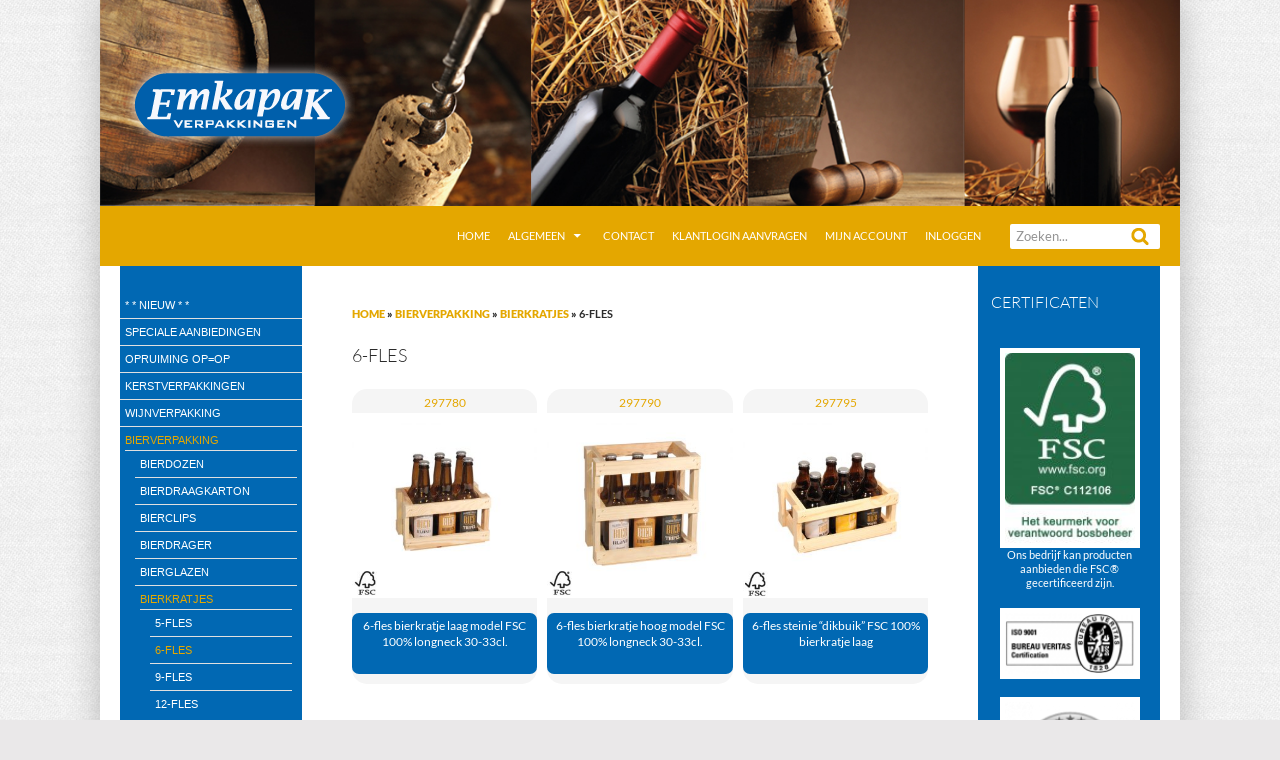

--- FILE ---
content_type: text/html; charset=UTF-8
request_url: https://www.emkapak.nl/bierverpakkingen/bierkratjes/6-fles-bierkratjes/
body_size: 65960
content:
<!DOCTYPE html>
<!--[if IE 7]>
<html class="ie ie7" lang="nl">
<![endif]-->
<!--[if IE 8]>
<html class="ie ie8" lang="nl">
<![endif]-->
<!--[if !(IE 7) | !(IE 8) ]><!-->
<html lang="nl" xmlns:og="http://ogp.me/ns#" xmlns:fb="http://www.facebook.com/2008/fbml">
<!--<![endif]-->
<head>
	<meta charset="UTF-8">
	<meta name="viewport" content="width=device-width">
	<title>6-fles bierkratjes | Emkapak Verpakkingen B.V.</title>
	<link rel="profile" href="http://gmpg.org/xfn/11">
	<link rel="pingback" href="">
	<link rel="icon" href="https://www.emkapak.nl/favicon.ico" type="image/x-icon" />
	<link rel="shortcut icon" href="https://www.emkapak.nl/favicon.ico" type="image/x-icon" />
	<meta name="google-site-verification" content="XQQR1SYQRwhKfqTD_S4AF-G8MKvz0Z4LTKtCmiU6QdE" />
	<meta property="og:street-address" content="Kerkstraat 44/1" />
	<meta property="og:locality" content="Nieuwkuijk" />
	<meta property="og:postal-code" content="5253 AP" />
	<meta property="og:country-name" content="Nederland" />
	<meta property="og:phone_number" content="+31-73-5482200" />
	<!--[if lt IE 9]>
	<script src="https://www.emkapak.nl/wp-content/themes/twentyfourteen/js/html5.js"></script>
	<![endif]-->
	<!-- Google Tag Manager -->
	<script>(function(w,d,s,l,i){w[l]=w[l]||[];w[l].push({'gtm.start':
	new Date().getTime(),event:'gtm.js'});var f=d.getElementsByTagName(s)[0],
	j=d.createElement(s),dl=l!='dataLayer'?'&l='+l:'';j.async=true;j.src=
	'https://www.googletagmanager.com/gtm.js?id='+i+dl;f.parentNode.insertBefore(j,f);
	})(window,document,'script','dataLayer','GTM-MDCT3FV');</script>
	<!-- End Google Tag Manager -->
	
<!-- This site is optimized with the Yoast SEO plugin v12.2 - https://yoast.com/wordpress/plugins/seo/ -->
<meta name="description" content="Van de 6-fles bierkratjes zijn ook 2 varianten. Zowel een lage als hoge versie. Waarbij de hoge versie ideaal is om te stapelen op pallets."/>
<meta name="robots" content="noindex,follow"/>
<meta property="og:locale" content="nl_NL" />
<meta property="og:type" content="article" />
<meta property="og:title" content="6-fles bierkratjes | Emkapak Verpakkingen B.V." />
<meta property="og:description" content="Van de 6-fles bierkratjes zijn ook 2 varianten. Zowel een lage als hoge versie. Waarbij de hoge versie ideaal is om te stapelen op pallets." />
<meta property="og:url" content="https://www.emkapak.nl/bierverpakkingen/bierkratjes/6-fles-bierkratjes/" />
<meta property="og:site_name" content="Emkapak Verpakkingen B.V." />
<script type='application/ld+json' class='yoast-schema-graph yoast-schema-graph--main'>{"@context":"https://schema.org","@graph":[{"@type":"Organization","@id":"https://www.emkapak.nl/#organization","name":"Emkapak Verpakkingen B.V.","url":"https://www.emkapak.nl/","sameAs":[],"logo":{"@type":"ImageObject","@id":"https://www.emkapak.nl/#logo","url":"https://www.emkapak.nl/wp-content/uploads/2016/03/logo-emkapak.png","width":230,"height":85,"caption":"Emkapak Verpakkingen B.V."},"image":{"@id":"https://www.emkapak.nl/#logo"}},{"@type":"WebSite","@id":"https://www.emkapak.nl/#website","url":"https://www.emkapak.nl/","name":"Emkapak Verpakkingen B.V.","publisher":{"@id":"https://www.emkapak.nl/#organization"},"potentialAction":{"@type":"SearchAction","target":"https://www.emkapak.nl/?s={search_term_string}","query-input":"required name=search_term_string"}},{"@type":"WebPage","@id":"https://www.emkapak.nl/bierverpakkingen/bierkratjes/6-fles-bierkratjes/#webpage","url":"https://www.emkapak.nl/bierverpakkingen/bierkratjes/6-fles-bierkratjes/","inLanguage":"nl","name":"6-fles bierkratjes | Emkapak Verpakkingen B.V.","isPartOf":{"@id":"https://www.emkapak.nl/#website"},"datePublished":"2014-06-12T13:45:02+00:00","dateModified":"2016-03-29T09:39:56+00:00","description":"Van de 6-fles bierkratjes zijn ook 2 varianten. Zowel een lage als hoge versie. Waarbij de hoge versie ideaal is om te stapelen op pallets.","breadcrumb":{"@id":"https://www.emkapak.nl/bierverpakkingen/bierkratjes/6-fles-bierkratjes/#breadcrumb"}},{"@type":"BreadcrumbList","@id":"https://www.emkapak.nl/bierverpakkingen/bierkratjes/6-fles-bierkratjes/#breadcrumb","itemListElement":[{"@type":"ListItem","position":1,"item":{"@type":"WebPage","@id":"https://www.emkapak.nl/","url":"https://www.emkapak.nl/","name":"Home"}},{"@type":"ListItem","position":2,"item":{"@type":"WebPage","@id":"https://www.emkapak.nl/bierverpakkingen/","url":"https://www.emkapak.nl/bierverpakkingen/","name":"Bierverpakking"}},{"@type":"ListItem","position":3,"item":{"@type":"WebPage","@id":"https://www.emkapak.nl/bierverpakkingen/bierkratjes/","url":"https://www.emkapak.nl/bierverpakkingen/bierkratjes/","name":"Bierkratjes"}},{"@type":"ListItem","position":4,"item":{"@type":"WebPage","@id":"https://www.emkapak.nl/bierverpakkingen/bierkratjes/6-fles-bierkratjes/","url":"https://www.emkapak.nl/bierverpakkingen/bierkratjes/6-fles-bierkratjes/","name":"6-fles"}}]}]}</script>
<!-- / Yoast SEO plugin. -->

<link rel="alternate" type="application/rss+xml" title="Emkapak Verpakkingen B.V. &raquo; Feed" href="https://www.emkapak.nl/feed/" />
<link rel="alternate" type="application/rss+xml" title="Emkapak Verpakkingen B.V. &raquo; Reactiesfeed" href="https://www.emkapak.nl/comments/feed/" />
<link rel='stylesheet' id='cookie-notice-front-group-css' href='https://www.emkapak.nl/wp-content/plugins/bwp-minify/min/?f=wp-content/plugins/cookie-notice/css/front.min.css,wp-content/plugins/infinite_scroll_woocommerce/include/css/animate.min.css,wp-content/plugins/infinite_scroll_woocommerce/include/css/style.css,wp-content/plugins/woocommerce/assets/css/woocommerce-layout.css,wp-content/plugins/woocommerce/assets/css/woocommerce.css,wp-content/themes/twentyfourteen/fonts/font-lato.css,wp-content/themes/twentyfourteen/genericons/genericons.css,wp-content/themes/twentyfourteen-child/style.css,wp-content/themes/twentyfourteen/css/blocks.css&#038;ver=1767171294' type='text/css' media='all' />
<style id='ias-frontend-style-inline-css' type='text/css'>

			#isw-load-more-button,#isw-load-more-button-prev {
			background: ;
			color: ;
			padding: px;
			width: px;
			height: px;
			margin-bottom: 10px;
			border-radius: px;
			border: px solid  ;
			font-size: px;
		}
		#isw-load-more-button:hover,#isw-load-more-button-prev:hover {
			background: ;
			color: ;
		}
		 
</style>
<link rel='stylesheet' id='woocommerce-smallscreen-group-css' href='https://www.emkapak.nl/wp-content/plugins/bwp-minify/min/?f=wp-content/plugins/woocommerce/assets/css/woocommerce-smallscreen.css&#038;ver=1767171294' type='text/css' media='only screen and (max-width: 768px)' />
<!--[if lt IE 9]>
<link rel='stylesheet' id='twentyfourteen-ie-group-css' href='https://www.emkapak.nl/wp-content/plugins/bwp-minify/min/?f=wp-content/themes/twentyfourteen/css/ie.css&#038;ver=1767171294' type='text/css' media='all' />
<![endif]-->
<script type='text/javascript' src='https://www.emkapak.nl/wp-includes/js/jquery/jquery.js?ver=1.12.4'></script>
<link rel='https://api.w.org/' href='https://www.emkapak.nl/wp-json/' />
<meta name="generator" content="WordPress 4.9.27" />
<meta name="generator" content="WooCommerce 2.6.14" />
<link rel='shortlink' href='https://www.emkapak.nl/?p=456' />
<link rel="alternate" type="application/json+oembed" href="https://www.emkapak.nl/wp-json/oembed/1.0/embed?url=https%3A%2F%2Fwww.emkapak.nl%2Fbierverpakkingen%2Fbierkratjes%2F6-fles-bierkratjes%2F" />
<link rel="alternate" type="text/xml+oembed" href="https://www.emkapak.nl/wp-json/oembed/1.0/embed?url=https%3A%2F%2Fwww.emkapak.nl%2Fbierverpakkingen%2Fbierkratjes%2F6-fles-bierkratjes%2F&#038;format=xml" />
<script type="text/javascript">var ajaxurl = "https://www.emkapak.nl/wp-admin/admin-ajax.php";</script>		<style type="text/css" id="twentyfourteen-header-css">
				.site-title,
		.site-description {
			clip-path: inset(50%);
			position: absolute;
		}
				</style>
		<style type="text/css" id="custom-background-css">
body.custom-background { background-color: #eae8e9; }
</style>

</head>

<body class="page-template-default page page-id-456 page-child parent-pageid-452 custom-background cookies-not-set header-image footer-widgets singular">
<!-- Google Tag Manager (noscript) -->
<noscript><iframe src="https://www.googletagmanager.com/ns.html?id=GTM-MDCT3FV" height="0" width="0" style="display:none;visibility:hidden"></iframe></noscript>
<!-- End Google Tag Manager (noscript) -->
<div id="page" class="hfeed site">
		<div id="site-header">
		<a href="https://www.emkapak.nl/" title="Emkapak Verpakkingen B.V. - Geschenkverpakking voor wijn" rel="home">
			<img style='left: 25px; position:absolute;' class="logo_img" src="/wp-content/themes/twentyfourteen-child/images/watermerk.png" height="240" alt="Geschenkverpakking voor wijn">
			<img src="https://www.emkapak.nl/wp-content/uploads/2015/08/header-4.jpg" width="1260" height="240" alt="Geschenkverpakking voor wijn">
		</a>
	</div>
	
	<header id="masthead" class="site-header" role="banner">
		<div class="header-main">
			<a href="https://www.emkapak.nl/" rel="home" class="site-title">Emkapak Verpakkingen B.V.</a>

			<!--<div class="search-toggle">
				<a href="#search-container" class="screen-reader-text">Zoeken</a>
			</div>-->
			<div id="search-container" class="search-box-wrapper hide">
				<div class="search-box">
					<form role="search" method="get" class="search-form" action="https://www.emkapak.nl/">
	<label>
		<span class="screen-reader-text">Zoeken naar:</span>
		<input type="search" class="search-field" placeholder="Zoeken..." value="" name="s" title="Zoeken naar:" />
        <input type="hidden" name="post_type" value="product" />
    </label>
	<input type="submit" class="search-submit" value="Zoeken" />
</form>				</div>
			</div>
			<nav id="primary-navigation" class="site-navigation primary-navigation" role="navigation">
				<button class="menu-toggle">Primair menu</button>
				<a class="screen-reader-text skip-link" href="#content">Ga naar de inhoud</a>
				<div class="menu-top-menu-container"><ul id="menu-top-menu" class="nav-menu"><li id="menu-item-7955" class="menu-item menu-item-type-post_type menu-item-object-page menu-item-home menu-item-7955"><a href="https://www.emkapak.nl/">Home</a></li>
<li id="menu-item-4446" class="menu-item menu-item-type-post_type menu-item-object-page menu-item-has-children menu-item-4446"><a href="https://www.emkapak.nl/veel-gestelde-vragen/">Algemeen</a>
<ul class="sub-menu">
	<li id="menu-item-6776" class="menu-item menu-item-type-post_type menu-item-object-page menu-item-6776"><a href="https://www.emkapak.nl/catalogus/">Catalogus</a></li>
	<li id="menu-item-26265" class="menu-item menu-item-type-post_type menu-item-object-page menu-item-26265"><a href="https://www.emkapak.nl/algemene-voorwaarden/verzendkosten/">Verzendkosten</a></li>
	<li id="menu-item-8771" class="menu-item menu-item-type-post_type menu-item-object-page menu-item-8771"><a href="https://www.emkapak.nl/vouw-instructies/">Vouwinstructies</a></li>
	<li id="menu-item-9417" class="menu-item menu-item-type-post_type menu-item-object-page menu-item-9417"><a href="https://www.emkapak.nl/veel-gestelde-vragen/">Veel gestelde vragen</a></li>
	<li id="menu-item-11949" class="menu-item menu-item-type-post_type menu-item-object-page menu-item-11949"><a href="https://www.emkapak.nl/algemene-voorwaarden/">Algemene Voorwaarden</a></li>
	<li id="menu-item-6773" class="menu-item menu-item-type-post_type menu-item-object-page menu-item-6773"><a href="https://www.emkapak.nl/certificaten/">Certificaten</a></li>
	<li id="menu-item-11948" class="menu-item menu-item-type-post_type menu-item-object-page menu-item-11948"><a href="https://www.emkapak.nl/privacy/">Privacy AVG</a></li>
</ul>
</li>
<li id="menu-item-132" class="menu-item menu-item-type-post_type menu-item-object-page menu-item-132"><a href="https://www.emkapak.nl/contact/">Contact</a></li>
<li id="menu-item-163" class="menu-item menu-item-type-post_type menu-item-object-page menu-item-163"><a rel="nofollow" href="https://www.emkapak.nl/klantlogin-aanvragen/">Klantlogin aanvragen</a></li>
<li id="menu-item-5914" class="menu-item menu-item-type-post_type menu-item-object-page menu-item-5914"><a rel="nofollow" href="https://www.emkapak.nl/account/">Mijn account</a></li>
<li class="menu-item menu-type-link" id="log-in-out-link"><a href="/account/" title="Inloggen" rel="nofollow">Inloggen</a></li></ul></div>			</nav>
		</div>

		
	</header><!-- #masthead -->

	<div id="main" class="site-main">
<div id="main-content" class="main-content">

	<div id="primary" class="content-area">
		<div id="content" class="site-content" role="main">
			<p id="breadcrumbs"><span><span><a href="https://www.emkapak.nl/" >Home</a> » <span><a href="https://www.emkapak.nl/bierverpakkingen/" >Bierverpakking</a> » <span><a href="https://www.emkapak.nl/bierverpakkingen/bierkratjes/" >Bierkratjes</a> » <strong class="breadcrumb_last" aria-current="page">6-fles</strong></span></span></span></span></p>			
<article id="post-456" class="post-456 page type-page status-publish hentry">
	<header class="entry-header"><h1 class="entry-title">6-fles</h1></header><!-- .entry-header -->
	<div class="entry-content">
		<div class="woocommerce columns-3">
<ul class="products">
<li class="post-4852 product type-product status-publish has-post-thumbnail product_cat-longneck-30cl product_cat-bierverpakkingen product_cat-bierkratjes product_cat-6-fles-bierkratjes first instock taxable shipping-taxable purchasable product-type-simple">
	<a href="https://www.emkapak.nl/product/6-fles-fsc-100-bierkratje-laag-model/" class="woocommerce-LoopProduct-link"><span class="loop-sku">297780</span><img width="300" height="300" src="https://www.emkapak.nl/wp-content/uploads/2018/07/297780-bierverpakkingen-bierverpakking-bierkratje-300x300.jpg" class="attachment-shop_catalog size-shop_catalog wp-post-image" alt="297780 bierverpakkingen bierverpakking bierkratje" title="297780 bierverpakkingen bierverpakking bierkratje" srcset="https://www.emkapak.nl/wp-content/uploads/2018/07/297780-bierverpakkingen-bierverpakking-bierkratje-300x300.jpg 300w, https://www.emkapak.nl/wp-content/uploads/2018/07/297780-bierverpakkingen-bierverpakking-bierkratje-150x150.jpg 150w, https://www.emkapak.nl/wp-content/uploads/2018/07/297780-bierverpakkingen-bierverpakking-bierkratje-180x180.jpg 180w, https://www.emkapak.nl/wp-content/uploads/2018/07/297780-bierverpakkingen-bierverpakking-bierkratje.jpg 500w" sizes="(max-width: 300px) 100vw, 300px" /></p>
<h3>6-fles bierkratje laag model FSC 100% longneck 30-33cl.</h3>
<p></a></li>
<li class="post-4850 product type-product status-publish has-post-thumbnail product_cat-longneck-30cl product_cat-bierverpakkingen product_cat-bierkratjes product_cat-6-fles-bierkratjes  instock taxable shipping-taxable purchasable product-type-simple">
	<a href="https://www.emkapak.nl/product/6-fles-fsc-bierkratje-hoog-model/" class="woocommerce-LoopProduct-link"><span class="loop-sku">297790</span><img width="300" height="300" src="https://www.emkapak.nl/wp-content/uploads/2018/07/297790-bierverpakkingen-bierverpakking-bierkratje-300x300.jpg" class="attachment-shop_catalog size-shop_catalog wp-post-image" alt="297790 bierverpakkingen bierverpakking bierkratje" title="297790 bierverpakkingen bierverpakking bierkratje" srcset="https://www.emkapak.nl/wp-content/uploads/2018/07/297790-bierverpakkingen-bierverpakking-bierkratje-300x300.jpg 300w, https://www.emkapak.nl/wp-content/uploads/2018/07/297790-bierverpakkingen-bierverpakking-bierkratje-150x150.jpg 150w, https://www.emkapak.nl/wp-content/uploads/2018/07/297790-bierverpakkingen-bierverpakking-bierkratje-180x180.jpg 180w, https://www.emkapak.nl/wp-content/uploads/2018/07/297790-bierverpakkingen-bierverpakking-bierkratje.jpg 500w" sizes="(max-width: 300px) 100vw, 300px" /></p>
<h3>6-fles bierkratje hoog model FSC 100% longneck 30-33cl.</h3>
<p></a></li>
<li class="post-16687 product type-product status-publish has-post-thumbnail product_cat-steinie-33cl product_cat-bierverpakkingen product_cat-bierkratjes product_cat-6-fles-bierkratjes last instock taxable shipping-taxable purchasable product-type-simple">
	<a href="https://www.emkapak.nl/product/6-fles-steinie-fsc-100-bierkratje-laag/" class="woocommerce-LoopProduct-link"><span class="loop-sku">297795</span><img width="300" height="300" src="https://www.emkapak.nl/wp-content/uploads/2020/06/297795-bierverpakkingen-bierverpakking-300x300.jpg" class="attachment-shop_catalog size-shop_catalog wp-post-image" alt="297795 bierverpakkingen bierverpakking" title="297795 bierverpakkingen bierverpakking" srcset="https://www.emkapak.nl/wp-content/uploads/2020/06/297795-bierverpakkingen-bierverpakking-300x300.jpg 300w, https://www.emkapak.nl/wp-content/uploads/2020/06/297795-bierverpakkingen-bierverpakking-150x150.jpg 150w, https://www.emkapak.nl/wp-content/uploads/2020/06/297795-bierverpakkingen-bierverpakking-180x180.jpg 180w, https://www.emkapak.nl/wp-content/uploads/2020/06/297795-bierverpakkingen-bierverpakking.jpg 500w" sizes="(max-width: 300px) 100vw, 300px" /></p>
<h3>6-fles steinie &#8220;dikbuik&#8221; FSC 100% bierkratje laag</h3>
<p></a></li>
</ul>
</div>
	</div><!-- .entry-content -->
</article><!-- #post-456 -->

		</div><!-- #content -->
	</div><!-- #primary -->
	<div id="content-sidebar" class="content-sidebar widget-area" role="complementary">
	<aside id="text-2" class="widget widget_text"><h3 class="widget-title">Certificaten</h3>			<div class="textwidget"><p><center><br />
<img src="/wp-content/uploads/2015/06/FSC2015-e1555662991591.jpeg" width="140" alt="FSC Keurmerk" /><br />
Ons bedrijf kan producten<br />
aanbieden die FSC&reg;  gecertificeerd zijn.</p>
<p><img src="/wp-content/uploads/2019/04/ISO_9001-e1555663748209.png" width="140" alt="ISO 9001" /></p>
<p><img src="/wp-content/uploads/2019/04/SSL-e1555663804554.png" width="140" /><br />Veilige internet verbinding.</p>
<p><a href="http://www.instagram.com/emkapak/" target="_blank"><img src="/wp-content/uploads/2023/01/instagram.png" border="0" width="60"></a><br />
</center></p>
</div>
		</aside></div><!-- #content-sidebar -->
</div><!-- #main-content -->

<div id="secondary">
		<h2 class="site-description">Verpakkingen</h2>
	
	
		<div id="primary-sidebar" class="primary-sidebar widget-area" role="complementary">
		<aside id="nav_menu-4" class="widget widget_nav_menu"><div class="menu-menu-links-container"><ul id="menu-menu-links" class="menu"><li id="menu-item-11922" class="menu-item menu-item-type-post_type menu-item-object-page menu-item-11922"><a href="https://www.emkapak.nl/nieuw/">* * Nieuw * *</a></li>
<li id="menu-item-21515" class="menu-item menu-item-type-post_type menu-item-object-page menu-item-21515"><a href="https://www.emkapak.nl/speciale-aanbiedingen/">speciale aanbiedingen</a></li>
<li id="menu-item-6868" class="menu-item menu-item-type-taxonomy menu-item-object-product_cat menu-item-6868"><a href="https://www.emkapak.nl/./opruiming-opop/">Opruiming OP=OP</a></li>
<li id="menu-item-15019" class="menu-item menu-item-type-post_type menu-item-object-page menu-item-has-children menu-item-15019"><a href="https://www.emkapak.nl/kerstverpakkingen/">Kerstverpakkingen</a>
<ul class="sub-menu">
	<li id="menu-item-25449" class="menu-item menu-item-type-post_type menu-item-object-page menu-item-25449"><a href="https://www.emkapak.nl/kerstverpakkingen/adventskalender-doos/">Adventskalender doos</a></li>
</ul>
</li>
<li id="menu-item-25239" class="menu-item menu-item-type-post_type menu-item-object-page menu-item-has-children menu-item-25239"><a href="https://www.emkapak.nl/wijnverpakkingen/">wijnverpakking</a>
<ul class="sub-menu">
	<li id="menu-item-54" class="menu-item menu-item-type-post_type menu-item-object-page menu-item-has-children menu-item-54"><a href="https://www.emkapak.nl/wijnkisten/">Wijnkisten</a>
	<ul class="sub-menu">
		<li id="menu-item-48" class="menu-item menu-item-type-post_type menu-item-object-page menu-item-has-children menu-item-48"><a href="https://www.emkapak.nl/wijnkisten/nietdekselkisten/">Nietdekselkisten</a>
		<ul class="sub-menu">
			<li id="menu-item-76" class="menu-item menu-item-type-post_type menu-item-object-page menu-item-76"><a href="https://www.emkapak.nl/wijnkisten/nietdekselkisten/1-fles-nietdekselkisten/">1-fles</a></li>
			<li id="menu-item-148" class="menu-item menu-item-type-post_type menu-item-object-page menu-item-148"><a href="https://www.emkapak.nl/wijnkisten/nietdekselkisten/2-fles-nietdekselkisten/">2-fles</a></li>
			<li id="menu-item-158" class="menu-item menu-item-type-post_type menu-item-object-page menu-item-158"><a href="https://www.emkapak.nl/wijnkisten/nietdekselkisten/3-fles-nietdekselkisten/">3-fles</a></li>
			<li id="menu-item-157" class="menu-item menu-item-type-post_type menu-item-object-page menu-item-157"><a href="https://www.emkapak.nl/wijnkisten/nietdekselkisten/4-fles-nietdekselkisten/">4-fles</a></li>
			<li id="menu-item-156" class="menu-item menu-item-type-post_type menu-item-object-page menu-item-156"><a href="https://www.emkapak.nl/wijnkisten/nietdekselkisten/6-fles-nietdekselkisten/">6-fles</a></li>
		</ul>
</li>
		<li id="menu-item-219" class="menu-item menu-item-type-post_type menu-item-object-page menu-item-has-children menu-item-219"><a href="https://www.emkapak.nl/wijnkisten/schuifkisten/">Schuifkisten</a>
		<ul class="sub-menu">
			<li id="menu-item-218" class="menu-item menu-item-type-post_type menu-item-object-page menu-item-218"><a href="https://www.emkapak.nl/wijnkisten/schuifkisten/1-fles-schuifkisten/">1-fles</a></li>
			<li id="menu-item-217" class="menu-item menu-item-type-post_type menu-item-object-page menu-item-217"><a href="https://www.emkapak.nl/wijnkisten/schuifkisten/2-fles-schuifkisten/">2-fles</a></li>
			<li id="menu-item-216" class="menu-item menu-item-type-post_type menu-item-object-page menu-item-216"><a href="https://www.emkapak.nl/wijnkisten/schuifkisten/3-fles-schuifkisten/">3-fles</a></li>
			<li id="menu-item-215" class="menu-item menu-item-type-post_type menu-item-object-page menu-item-215"><a href="https://www.emkapak.nl/wijnkisten/schuifkisten/4-fles-schuifkisten/">4-fles</a></li>
			<li id="menu-item-9967" class="menu-item menu-item-type-post_type menu-item-object-page menu-item-9967"><a href="https://www.emkapak.nl/wijnkisten/schuifkisten/5-fles-schuifkisten/">5-fles</a></li>
			<li id="menu-item-213" class="menu-item menu-item-type-post_type menu-item-object-page menu-item-213"><a href="https://www.emkapak.nl/wijnkisten/schuifkisten/6-fles-schuifkisten/">6-fles</a></li>
		</ul>
</li>
		<li id="menu-item-237" class="menu-item menu-item-type-post_type menu-item-object-page menu-item-has-children menu-item-237"><a href="https://www.emkapak.nl/wijnkisten/scharnierkisten/">Scharnierkisten</a>
		<ul class="sub-menu">
			<li id="menu-item-236" class="menu-item menu-item-type-post_type menu-item-object-page menu-item-236"><a href="https://www.emkapak.nl/wijnkisten/scharnierkisten/1-fles-scharnierkisten/">1-fles</a></li>
			<li id="menu-item-235" class="menu-item menu-item-type-post_type menu-item-object-page menu-item-235"><a href="https://www.emkapak.nl/wijnkisten/scharnierkisten/2-fles-scharnierkisten/">2-fles</a></li>
			<li id="menu-item-234" class="menu-item menu-item-type-post_type menu-item-object-page menu-item-234"><a href="https://www.emkapak.nl/wijnkisten/scharnierkisten/3-fles-scharnierkisten/">3-fles</a></li>
			<li id="menu-item-233" class="menu-item menu-item-type-post_type menu-item-object-page menu-item-233"><a href="https://www.emkapak.nl/wijnkisten/scharnierkisten/4-fles-scharnierkisten/">4-fles</a></li>
			<li id="menu-item-232" class="menu-item menu-item-type-post_type menu-item-object-page menu-item-232"><a href="https://www.emkapak.nl/wijnkisten/scharnierkisten/6-fles-scharnierkisten/">6-fles</a></li>
		</ul>
</li>
		<li id="menu-item-21857" class="menu-item menu-item-type-post_type menu-item-object-page menu-item-has-children menu-item-21857"><a href="https://www.emkapak.nl/wijnkisten/speciale-kisten/">Speciale kisten</a>
		<ul class="sub-menu">
			<li id="menu-item-21882" class="menu-item menu-item-type-post_type menu-item-object-page menu-item-21882"><a href="https://www.emkapak.nl/wijnkisten/champagnekisten/">champagnekisten</a></li>
			<li id="menu-item-247" class="menu-item menu-item-type-post_type menu-item-object-page menu-item-247"><a href="https://www.emkapak.nl/wijnkisten/magnumkisten/">Magnumkisten</a></li>
			<li id="menu-item-21877" class="menu-item menu-item-type-post_type menu-item-object-page menu-item-21877"><a href="https://www.emkapak.nl/wijnkisten/glaswerkkisten/">Glaswerkkisten</a></li>
			<li id="menu-item-21863" class="menu-item menu-item-type-post_type menu-item-object-page menu-item-21863"><a href="https://www.emkapak.nl/wijnkisten/speciale-kisten/extra-breed/">extra breed</a></li>
			<li id="menu-item-21862" class="menu-item menu-item-type-post_type menu-item-object-page menu-item-21862"><a href="https://www.emkapak.nl/wijnkisten/speciale-kisten/extra-lang/">extra lang</a></li>
		</ul>
</li>
		<li id="menu-item-257" class="menu-item menu-item-type-post_type menu-item-object-page menu-item-257"><a href="https://www.emkapak.nl/wijnkisten/fluwelen-interieurs/">Fluwelen Interieurs</a></li>
		<li id="menu-item-256" class="menu-item menu-item-type-post_type menu-item-object-page menu-item-256"><a href="https://www.emkapak.nl/wijnkisten/handtackers-nieten/">Handtackers &#038; Nieten</a></li>
	</ul>
</li>
	<li id="menu-item-331" class="menu-item menu-item-type-post_type menu-item-object-page menu-item-has-children menu-item-331"><a href="https://www.emkapak.nl/wijndozen/">Wijndoos</a>
	<ul class="sub-menu">
		<li id="menu-item-330" class="menu-item menu-item-type-post_type menu-item-object-page menu-item-has-children menu-item-330"><a href="https://www.emkapak.nl/wijndozen/kokerdozen/">Kokerdozen</a>
		<ul class="sub-menu">
			<li id="menu-item-329" class="menu-item menu-item-type-post_type menu-item-object-page menu-item-329"><a href="https://www.emkapak.nl/wijndozen/kokerdozen/1-fles-kokerdozen/">1-fles</a></li>
			<li id="menu-item-328" class="menu-item menu-item-type-post_type menu-item-object-page menu-item-328"><a href="https://www.emkapak.nl/wijndozen/kokerdozen/2-fles-kokerdozen/">2-fles</a></li>
			<li id="menu-item-327" class="menu-item menu-item-type-post_type menu-item-object-page menu-item-327"><a href="https://www.emkapak.nl/wijndozen/kokerdozen/3-fles-kokerdozen/">3-fles</a></li>
			<li id="menu-item-2922" class="menu-item menu-item-type-post_type menu-item-object-page menu-item-2922"><a href="https://www.emkapak.nl/wijndozen/kokerdozen/likeur/">Likeur</a></li>
			<li id="menu-item-11124" class="menu-item menu-item-type-post_type menu-item-object-page menu-item-11124"><a href="https://www.emkapak.nl/piccolo/">Piccolo</a></li>
		</ul>
</li>
		<li id="menu-item-350" class="menu-item menu-item-type-post_type menu-item-object-page menu-item-has-children menu-item-350"><a href="https://www.emkapak.nl/wijndozen/draagkartons/">Draagkartons</a>
		<ul class="sub-menu">
			<li id="menu-item-349" class="menu-item menu-item-type-post_type menu-item-object-page menu-item-349"><a href="https://www.emkapak.nl/wijndozen/draagkartons/1-fles-draagkartons/">1-fles</a></li>
			<li id="menu-item-348" class="menu-item menu-item-type-post_type menu-item-object-page menu-item-348"><a href="https://www.emkapak.nl/wijndozen/draagkartons/2-fles-draagkartons/">2-fles</a></li>
			<li id="menu-item-347" class="menu-item menu-item-type-post_type menu-item-object-page menu-item-347"><a href="https://www.emkapak.nl/wijndozen/draagkartons/3-fles-draagkartons/">3-fles</a></li>
			<li id="menu-item-387" class="menu-item menu-item-type-post_type menu-item-object-page menu-item-387"><a href="https://www.emkapak.nl/wijndozen/draagkartons/6-fles-draagkartons/">6-fles</a></li>
		</ul>
</li>
		<li id="menu-item-322" class="menu-item menu-item-type-post_type menu-item-object-page menu-item-has-children menu-item-322"><a href="https://www.emkapak.nl/wijndozen/geschenkdozen/">Geschenkdozen</a>
		<ul class="sub-menu">
			<li id="menu-item-321" class="menu-item menu-item-type-post_type menu-item-object-page menu-item-321"><a href="https://www.emkapak.nl/wijndozen/geschenkdozen/1-fles-geschenkdozen/">1-fles</a></li>
			<li id="menu-item-320" class="menu-item menu-item-type-post_type menu-item-object-page menu-item-320"><a href="https://www.emkapak.nl/wijndozen/geschenkdozen/2-fles-geschenkdozen/">2-fles</a></li>
			<li id="menu-item-319" class="menu-item menu-item-type-post_type menu-item-object-page menu-item-319"><a href="https://www.emkapak.nl/wijndozen/geschenkdozen/3-fles-geschenkdozen/">3-fles</a></li>
			<li id="menu-item-23008" class="menu-item menu-item-type-post_type menu-item-object-page menu-item-23008"><a href="https://www.emkapak.nl/wijndozen/geschenkdozen/6-fles-geschenkdozen/">6-fles</a></li>
		</ul>
</li>
		<li id="menu-item-318" class="menu-item menu-item-type-post_type menu-item-object-page menu-item-318"><a href="https://www.emkapak.nl/wijndozen/champagne-magnum-dozen/">Champagne &#038; Magnum dozen</a></li>
	</ul>
</li>
	<li id="menu-item-403" class="menu-item menu-item-type-post_type menu-item-object-page menu-item-has-children menu-item-403"><a href="https://www.emkapak.nl/wijnzakken/">Wijnzakken</a>
	<ul class="sub-menu">
		<li id="menu-item-389" class="menu-item menu-item-type-post_type menu-item-object-page menu-item-389"><a href="https://www.emkapak.nl/wijnzakken/alufolie/">Alufolie wijnzakken</a></li>
		<li id="menu-item-402" class="menu-item menu-item-type-post_type menu-item-object-page menu-item-has-children menu-item-402"><a href="https://www.emkapak.nl/wijnzakken/papier/">Papieren wijnzakken</a>
		<ul class="sub-menu">
			<li id="menu-item-401" class="menu-item menu-item-type-post_type menu-item-object-page menu-item-401"><a href="https://www.emkapak.nl/wijnzakken/papier/smal/">Smal</a></li>
			<li id="menu-item-400" class="menu-item menu-item-type-post_type menu-item-object-page menu-item-400"><a href="https://www.emkapak.nl/wijnzakken/papier/breed/">Breed</a></li>
		</ul>
</li>
		<li id="menu-item-390" class="menu-item menu-item-type-post_type menu-item-object-page menu-item-390"><a href="https://www.emkapak.nl/wijnzakken/transparant-pp/">Transparant PP</a></li>
	</ul>
</li>
	<li id="menu-item-16203" class="menu-item menu-item-type-post_type menu-item-object-page menu-item-has-children menu-item-16203"><a href="https://www.emkapak.nl/wijntassen/">Wijntassen</a>
	<ul class="sub-menu">
		<li id="menu-item-399" class="menu-item menu-item-type-post_type menu-item-object-page menu-item-has-children menu-item-399"><a href="https://www.emkapak.nl/wijntassen/met-koord/">Met koord</a>
		<ul class="sub-menu">
			<li id="menu-item-398" class="menu-item menu-item-type-post_type menu-item-object-page menu-item-398"><a href="https://www.emkapak.nl/wijntassen/met-koord/1-fles-met-koord/">1-fles</a></li>
			<li id="menu-item-397" class="menu-item menu-item-type-post_type menu-item-object-page menu-item-397"><a href="https://www.emkapak.nl/wijntassen/met-koord/2-fles-met-koord/">2-fles</a></li>
			<li id="menu-item-396" class="menu-item menu-item-type-post_type menu-item-object-page menu-item-396"><a href="https://www.emkapak.nl/wijntassen/met-koord/3-fles-met-koord/">3-fles</a></li>
			<li id="menu-item-395" class="menu-item menu-item-type-post_type menu-item-object-page menu-item-395"><a href="https://www.emkapak.nl/wijntassen/met-koord/6-fles-met-koord/">6-fles</a></li>
		</ul>
</li>
		<li id="menu-item-394" class="menu-item menu-item-type-post_type menu-item-object-page menu-item-has-children menu-item-394"><a href="https://www.emkapak.nl/wijntassen/met-koord-en-venster/">Met koord en venster</a>
		<ul class="sub-menu">
			<li id="menu-item-393" class="menu-item menu-item-type-post_type menu-item-object-page menu-item-393"><a href="https://www.emkapak.nl/wijntassen/met-koord-en-venster/1-fles-met-koord-en-venster/">1-fles</a></li>
			<li id="menu-item-392" class="menu-item menu-item-type-post_type menu-item-object-page menu-item-392"><a href="https://www.emkapak.nl/wijntassen/met-koord-en-venster/2-fles-met-koord-en-venster/">2-fles</a></li>
			<li id="menu-item-391" class="menu-item menu-item-type-post_type menu-item-object-page menu-item-391"><a href="https://www.emkapak.nl/wijntassen/met-koord-en-venster/3-fles-met-koord-en-venster/">3-fles</a></li>
		</ul>
</li>
		<li id="menu-item-388" class="menu-item menu-item-type-post_type menu-item-object-page menu-item-388"><a href="https://www.emkapak.nl/wijntassen/ice-bags/">Ice Bags</a></li>
	</ul>
</li>
</ul>
</li>
<li id="menu-item-6897" class="menu-item menu-item-type-post_type menu-item-object-page current-page-ancestor current-menu-ancestor current_page_ancestor menu-item-has-children menu-item-6897"><a href="https://www.emkapak.nl/bierverpakkingen/">Bierverpakking</a>
<ul class="sub-menu">
	<li id="menu-item-6899" class="menu-item menu-item-type-post_type menu-item-object-page menu-item-has-children menu-item-6899"><a href="https://www.emkapak.nl/bierverpakkingen/bierdozen/">Bierdozen</a>
	<ul class="sub-menu">
		<li id="menu-item-6903" class="menu-item menu-item-type-post_type menu-item-object-page menu-item-6903"><a href="https://www.emkapak.nl/bierverpakkingen/bierdozen/1-fles-bierdozen/">1-fles</a></li>
		<li id="menu-item-9907" class="menu-item menu-item-type-post_type menu-item-object-page menu-item-9907"><a href="https://www.emkapak.nl/bierverpakkingen/bierdozen/2-fles/">2-fles</a></li>
		<li id="menu-item-9908" class="menu-item menu-item-type-post_type menu-item-object-page menu-item-9908"><a href="https://www.emkapak.nl/bierverpakkingen/bierdozen/2-fles-glas/">2-fles met glas</a></li>
		<li id="menu-item-16287" class="menu-item menu-item-type-post_type menu-item-object-page menu-item-16287"><a href="https://www.emkapak.nl/bierverpakkingen/bierdozen/3-blik/">3-blik</a></li>
		<li id="menu-item-8517" class="menu-item menu-item-type-post_type menu-item-object-page menu-item-8517"><a href="https://www.emkapak.nl/bierverpakkingen/bierdozen/3-fles-bierdozen/">3-fles</a></li>
		<li id="menu-item-26610" class="menu-item menu-item-type-post_type menu-item-object-page menu-item-26610"><a href="https://www.emkapak.nl/bierverpakkingen/bierdozen/4-blik/">4-blik</a></li>
		<li id="menu-item-6879" class="menu-item menu-item-type-post_type menu-item-object-page menu-item-6879"><a href="https://www.emkapak.nl/bierverpakkingen/bierdozen/4-fles-bierdozen/">4-fles</a></li>
		<li id="menu-item-9920" class="menu-item menu-item-type-post_type menu-item-object-page menu-item-9920"><a href="https://www.emkapak.nl/bierverpakkingen/bierdozen/4-fles-met-glas/">4-fles met glas</a></li>
		<li id="menu-item-14991" class="menu-item menu-item-type-post_type menu-item-object-page menu-item-14991"><a href="https://www.emkapak.nl/bierverpakkingen/bierdozen/5-fles/">5-fles</a></li>
		<li id="menu-item-16286" class="menu-item menu-item-type-post_type menu-item-object-page menu-item-16286"><a href="https://www.emkapak.nl/bierverpakkingen/bierdozen/6-blik/">6-blik</a></li>
		<li id="menu-item-6884" class="menu-item menu-item-type-post_type menu-item-object-page menu-item-6884"><a href="https://www.emkapak.nl/bierverpakkingen/bierdozen/6-fles-bierdozen/">6-fles</a></li>
		<li id="menu-item-14979" class="menu-item menu-item-type-post_type menu-item-object-page menu-item-14979"><a href="https://www.emkapak.nl/bierverpakkingen/bierdozen/8-fles/">8-fles</a></li>
		<li id="menu-item-25326" class="menu-item menu-item-type-post_type menu-item-object-page menu-item-25326"><a href="https://www.emkapak.nl/bierverpakkingen/bierdozen/24-fles/">24-fles</a></li>
	</ul>
</li>
	<li id="menu-item-21652" class="menu-item menu-item-type-post_type menu-item-object-page menu-item-21652"><a href="https://www.emkapak.nl/bierverpakkingen/bierdraagkarton/">bierdraagkarton</a></li>
	<li id="menu-item-18577" class="menu-item menu-item-type-post_type menu-item-object-page menu-item-has-children menu-item-18577"><a href="https://www.emkapak.nl/bierverpakkingen/bierclips/">bierclips</a>
	<ul class="sub-menu">
		<li id="menu-item-18579" class="menu-item menu-item-type-post_type menu-item-object-page menu-item-18579"><a href="https://www.emkapak.nl/bierverpakkingen/bierclips/4-fles/">4-fles / 4-blik</a></li>
		<li id="menu-item-18578" class="menu-item menu-item-type-post_type menu-item-object-page menu-item-18578"><a href="https://www.emkapak.nl/bierverpakkingen/bierclips/6-fles/">6-fles / 6-blik</a></li>
	</ul>
</li>
	<li id="menu-item-9910" class="menu-item menu-item-type-post_type menu-item-object-page menu-item-9910"><a href="https://www.emkapak.nl/bierverpakkingen/bierdrager/">bierdrager</a></li>
	<li id="menu-item-8512" class="menu-item menu-item-type-post_type menu-item-object-page menu-item-8512"><a href="https://www.emkapak.nl/bierverpakkingen/bierglazen/">Bierglazen</a></li>
	<li id="menu-item-6898" class="menu-item menu-item-type-post_type menu-item-object-page current-page-ancestor current-menu-ancestor current-menu-parent current-page-parent current_page_parent current_page_ancestor menu-item-has-children menu-item-6898"><a href="https://www.emkapak.nl/bierverpakkingen/bierkratjes/">Bierkratjes</a>
	<ul class="sub-menu">
		<li id="menu-item-6902" class="menu-item menu-item-type-post_type menu-item-object-page menu-item-6902"><a href="https://www.emkapak.nl/bierverpakkingen/bierkratjes/5-fles-bierkratjes/">5-fles</a></li>
		<li id="menu-item-6885" class="menu-item menu-item-type-post_type menu-item-object-page current-menu-item page_item page-item-456 current_page_item menu-item-6885"><a href="https://www.emkapak.nl/bierverpakkingen/bierkratjes/6-fles-bierkratjes/">6-fles</a></li>
		<li id="menu-item-6901" class="menu-item menu-item-type-post_type menu-item-object-page menu-item-6901"><a href="https://www.emkapak.nl/bierverpakkingen/bierkratjes/9-fles-bierkratjes/">9-fles</a></li>
		<li id="menu-item-6894" class="menu-item menu-item-type-post_type menu-item-object-page menu-item-6894"><a href="https://www.emkapak.nl/bierverpakkingen/bierkratjes/12-fles-bierkratjes/">12-fles</a></li>
	</ul>
</li>
	<li id="menu-item-14988" class="menu-item menu-item-type-post_type menu-item-object-page menu-item-14988"><a href="https://www.emkapak.nl/bierverpakkingen/bierrek/">bierrek</a></li>
	<li id="menu-item-18833" class="menu-item menu-item-type-post_type menu-item-object-page menu-item-18833"><a href="https://www.emkapak.nl/flesverzendsysteem/safety-box-bier/">Safety box bier</a></li>
	<li id="menu-item-22882" class="menu-item menu-item-type-post_type menu-item-object-page menu-item-22882"><a href="https://www.emkapak.nl/bierverpakkingen/vichy-25cl/">Vichy (25cl.)</a></li>
	<li id="menu-item-22884" class="menu-item menu-item-type-post_type menu-item-object-page menu-item-22884"><a href="https://www.emkapak.nl/bierverpakkingen/longneck/">Longneck (30 &#038; 33cl.)</a></li>
	<li id="menu-item-22883" class="menu-item menu-item-type-post_type menu-item-object-page menu-item-22883"><a href="https://www.emkapak.nl/bierverpakkingen/steinie/">Steinie (33cl.)</a></li>
	<li id="menu-item-22914" class="menu-item menu-item-type-post_type menu-item-object-page menu-item-22914"><a href="https://www.emkapak.nl/bierverpakkingen/blik/">blik</a></li>
</ul>
</li>
<li id="menu-item-9906" class="menu-item menu-item-type-post_type menu-item-object-page menu-item-9906"><a href="https://www.emkapak.nl/lehmann-glazen/">Lehmann glazen</a></li>
<li id="menu-item-8430" class="menu-item menu-item-type-post_type menu-item-object-page menu-item-has-children menu-item-8430"><a href="https://www.emkapak.nl/toonbankbenodigdheden/glazen/">Glazen</a>
<ul class="sub-menu">
	<li id="menu-item-9911" class="menu-item menu-item-type-post_type menu-item-object-page menu-item-9911"><a href="https://www.emkapak.nl/bierverpakkingen/bierglazen/">Bierglazen</a></li>
</ul>
</li>
<li id="menu-item-286" class="menu-item menu-item-type-post_type menu-item-object-page menu-item-has-children menu-item-286"><a href="https://www.emkapak.nl/bedrukken/">Bedrukken</a>
<ul class="sub-menu">
	<li id="menu-item-13443" class="menu-item menu-item-type-post_type menu-item-object-page menu-item-13443"><a href="https://www.emkapak.nl/bedrukken/branden/">Branden</a></li>
	<li id="menu-item-14333" class="menu-item menu-item-type-post_type menu-item-object-page menu-item-14333"><a href="https://www.emkapak.nl/bedrukken/full-color/">Full color</a></li>
	<li id="menu-item-285" class="menu-item menu-item-type-post_type menu-item-object-page menu-item-285"><a href="https://www.emkapak.nl/bedrukken/zeefdrukken/">Zeefdrukken</a></li>
</ul>
</li>
<li id="menu-item-419" class="menu-item menu-item-type-post_type menu-item-object-page menu-item-419"><a href="https://www.emkapak.nl/blikken/">Blikken</a></li>
<li id="menu-item-418" class="menu-item menu-item-type-post_type menu-item-object-page menu-item-has-children menu-item-418"><a href="https://www.emkapak.nl/flesverzendsysteem/">Verzenddozen voor flessen</a>
<ul class="sub-menu">
	<li id="menu-item-415" class="menu-item menu-item-type-post_type menu-item-object-page menu-item-415"><a href="https://www.emkapak.nl/flesverzendsysteem/bottle-safe/">Bottle Safe</a></li>
	<li id="menu-item-6270" class="menu-item menu-item-type-post_type menu-item-object-page menu-item-6270"><a href="https://www.emkapak.nl/flesverzendsysteem/safety-box-bier/">Safety box bier</a></li>
	<li id="menu-item-417" class="menu-item menu-item-type-post_type menu-item-object-page menu-item-417"><a href="https://www.emkapak.nl/flesverzendsysteem/stehbox-kompakt/">Stehbox Kompakt</a></li>
	<li id="menu-item-416" class="menu-item menu-item-type-post_type menu-item-object-page menu-item-416"><a href="https://www.emkapak.nl/flesverzendsysteem/stehbox-standaard/">Stehbox Standaard</a></li>
</ul>
</li>
<li id="menu-item-449" class="menu-item menu-item-type-post_type menu-item-object-page menu-item-has-children menu-item-449"><a href="https://www.emkapak.nl/verzenddozen/">Verzenddozen</a>
<ul class="sub-menu">
	<li id="menu-item-448" class="menu-item menu-item-type-post_type menu-item-object-page menu-item-has-children menu-item-448"><a href="https://www.emkapak.nl/verzenddozen/wijnkist-verzenddozen/">Wijnkist verzenddozen</a>
	<ul class="sub-menu">
		<li id="menu-item-447" class="menu-item menu-item-type-post_type menu-item-object-page menu-item-447"><a href="https://www.emkapak.nl/verzenddozen/wijnkist-verzenddozen/1-fles-wijnkist-verzenddozen/">1-fles</a></li>
		<li id="menu-item-6871" class="menu-item menu-item-type-post_type menu-item-object-page menu-item-6871"><a href="https://www.emkapak.nl/verzenddozen/wijnkist-verzenddozen/2-fles-wijnkist-verzenddozen/">2-fles</a></li>
		<li id="menu-item-6870" class="menu-item menu-item-type-post_type menu-item-object-page menu-item-6870"><a href="https://www.emkapak.nl/verzenddozen/wijnkist-verzenddozen/3-fles-wijnkist-verzenddozen/">3-fles</a></li>
		<li id="menu-item-6880" class="menu-item menu-item-type-post_type menu-item-object-page menu-item-6880"><a href="https://www.emkapak.nl/verzenddozen/wijnkist-verzenddozen/4-fles-wijnkist-verzenddozen/">4-fles</a></li>
		<li id="menu-item-16905" class="menu-item menu-item-type-post_type menu-item-object-page menu-item-16905"><a href="https://www.emkapak.nl/verzenddozen/wijnkist-verzenddozen/5-fles-verzenddozen/">5-fles</a></li>
		<li id="menu-item-6887" class="menu-item menu-item-type-post_type menu-item-object-page menu-item-6887"><a href="https://www.emkapak.nl/verzenddozen/wijnkist-verzenddozen/6-fles-wijnkist-verzenddozen/">6-fles</a></li>
	</ul>
</li>
	<li id="menu-item-6893" class="menu-item menu-item-type-post_type menu-item-object-page menu-item-has-children menu-item-6893"><a href="https://www.emkapak.nl/verzenddozen/flesverzenddozen/">Flesverzenddozen</a>
	<ul class="sub-menu">
		<li id="menu-item-6886" class="menu-item menu-item-type-post_type menu-item-object-page menu-item-6886"><a href="https://www.emkapak.nl/verzenddozen/flesverzenddozen/6-fles-flesverzenddozen/">6-fles</a></li>
		<li id="menu-item-6895" class="menu-item menu-item-type-post_type menu-item-object-page menu-item-6895"><a href="https://www.emkapak.nl/verzenddozen/flesverzenddozen/12-fles-flesverzenddozen/">12-fles</a></li>
	</ul>
</li>
</ul>
</li>
<li id="menu-item-6913" class="menu-item menu-item-type-post_type menu-item-object-page menu-item-has-children menu-item-6913"><a href="https://www.emkapak.nl/manden-schalen-emmers/">Manden, Schalen &#038; Emmers</a>
<ul class="sub-menu">
	<li id="menu-item-14989" class="menu-item menu-item-type-post_type menu-item-object-page menu-item-14989"><a href="https://www.emkapak.nl/manden-schalen-emmers/champagne-koeler/">champagne koeler</a></li>
	<li id="menu-item-12535" class="menu-item menu-item-type-post_type menu-item-object-page menu-item-12535"><a href="https://www.emkapak.nl/manden-schalen-emmers/kartonnen-schalen/">Kartonnen schalen</a></li>
	<li id="menu-item-6916" class="menu-item menu-item-type-post_type menu-item-object-page menu-item-6916"><a href="https://www.emkapak.nl/manden-schalen-emmers/leatherlook/">Leatherlook</a></li>
	<li id="menu-item-6914" class="menu-item menu-item-type-post_type menu-item-object-page menu-item-6914"><a href="https://www.emkapak.nl/manden-schalen-emmers/manden/">Manden</a></li>
	<li id="menu-item-14990" class="menu-item menu-item-type-post_type menu-item-object-page menu-item-14990"><a href="https://www.emkapak.nl/manden-schalen-emmers/snijplank/">snijplank</a></li>
	<li id="menu-item-6917" class="menu-item menu-item-type-post_type menu-item-object-page menu-item-6917"><a href="https://www.emkapak.nl/manden-schalen-emmers/zinken-emmers/">Zinken emmers</a></li>
</ul>
</li>
<li id="menu-item-6918" class="menu-item menu-item-type-post_type menu-item-object-page menu-item-has-children menu-item-6918"><a href="https://www.emkapak.nl/opvulmateriaal/">Opvulmateriaal</a>
<ul class="sub-menu">
	<li id="menu-item-6922" class="menu-item menu-item-type-post_type menu-item-object-page menu-item-6922"><a href="https://www.emkapak.nl/opvulmateriaal/curlyfill/">Curlyfill</a></li>
	<li id="menu-item-6923" class="menu-item menu-item-type-post_type menu-item-object-page menu-item-6923"><a href="https://www.emkapak.nl/opvulmateriaal/flessenhulzen/">Flessenhulzen</a></li>
	<li id="menu-item-6921" class="menu-item menu-item-type-post_type menu-item-object-page menu-item-6921"><a href="https://www.emkapak.nl/opvulmateriaal/houtwol/">Houtwol opvulmateriaal kopen</a></li>
	<li id="menu-item-6920" class="menu-item menu-item-type-post_type menu-item-object-page menu-item-6920"><a href="https://www.emkapak.nl/opvulmateriaal/papierwol/">Papierwol</a></li>
</ul>
</li>
<li id="menu-item-6924" class="menu-item menu-item-type-post_type menu-item-object-page menu-item-has-children menu-item-6924"><a href="https://www.emkapak.nl/toonbankbenodigdheden/">Toonbankbenodigdheden</a>
<ul class="sub-menu">
	<li id="menu-item-6933" class="menu-item menu-item-type-post_type menu-item-object-page menu-item-has-children menu-item-6933"><a href="https://www.emkapak.nl/toonbankbenodigdheden/draagtassen/">draagtassen</a>
	<ul class="sub-menu">
		<li id="menu-item-12553" class="menu-item menu-item-type-post_type menu-item-object-page menu-item-12553"><a href="https://www.emkapak.nl/toonbankbenodigdheden/draagtassen/jute/">jute</a></li>
		<li id="menu-item-12552" class="menu-item menu-item-type-post_type menu-item-object-page menu-item-12552"><a href="https://www.emkapak.nl/toonbankbenodigdheden/draagtassen/papieren-draagtassen/">papier</a></li>
		<li id="menu-item-12551" class="menu-item menu-item-type-post_type menu-item-object-page menu-item-12551"><a href="https://www.emkapak.nl/toonbankbenodigdheden/draagtassen/plastic/">plastic</a></li>
	</ul>
</li>
	<li id="menu-item-6925" class="menu-item menu-item-type-post_type menu-item-object-page menu-item-has-children menu-item-6925"><a href="https://www.emkapak.nl/toonbankbenodigdheden/cadeau-dessin-inpakpapier/">Cadeau- Dessin &#038; Inpakpapier</a>
	<ul class="sub-menu">
		<li id="menu-item-9585" class="menu-item menu-item-type-post_type menu-item-object-page menu-item-9585"><a href="https://www.emkapak.nl/toonbankbenodigdheden/cadeau-dessin-inpakpapier/bloemenfolie/">Bloemenfolie</a></li>
		<li id="menu-item-9586" class="menu-item menu-item-type-post_type menu-item-object-page menu-item-9586"><a href="https://www.emkapak.nl/toonbankbenodigdheden/cadeau-dessin-inpakpapier/cadeaupapier/">Cadeaupapier</a></li>
		<li id="menu-item-9587" class="menu-item menu-item-type-post_type menu-item-object-page menu-item-9587"><a href="https://www.emkapak.nl/toonbankbenodigdheden/cadeau-dessin-inpakpapier/dessinpapier/">Dessinpapier</a></li>
		<li id="menu-item-9584" class="menu-item menu-item-type-post_type menu-item-object-page menu-item-9584"><a href="https://www.emkapak.nl/toonbankbenodigdheden/cadeau-dessin-inpakpapier/zijdevloeipapier/">Zijdevloeipapier</a></li>
	</ul>
</li>
	<li id="menu-item-11339" class="menu-item menu-item-type-post_type menu-item-object-page menu-item-11339"><a href="https://www.emkapak.nl/toonbankbenodigdheden/krimpzakken/">Krimpzakken</a></li>
	<li id="menu-item-6926" class="menu-item menu-item-type-post_type menu-item-object-page menu-item-has-children menu-item-6926"><a href="https://www.emkapak.nl/toonbankbenodigdheden/krullinten/">Krullinten</a>
	<ul class="sub-menu">
		<li id="menu-item-6927" class="menu-item menu-item-type-post_type menu-item-object-page menu-item-6927"><a href="https://www.emkapak.nl/toonbankbenodigdheden/krullinten/5-mm/">5 mm</a></li>
		<li id="menu-item-6928" class="menu-item menu-item-type-post_type menu-item-object-page menu-item-6928"><a href="https://www.emkapak.nl/toonbankbenodigdheden/krullinten/10-mm/">10 mm</a></li>
		<li id="menu-item-6929" class="menu-item menu-item-type-post_type menu-item-object-page menu-item-6929"><a href="https://www.emkapak.nl/toonbankbenodigdheden/krullinten/30-mm/">30 mm</a></li>
	</ul>
</li>
	<li id="menu-item-8513" class="menu-item menu-item-type-post_type menu-item-object-page menu-item-8513"><a href="https://www.emkapak.nl/toonbankbenodigdheden/krullinten/crepelinten/">Crepelinten</a></li>
	<li id="menu-item-6930" class="menu-item menu-item-type-post_type menu-item-object-page menu-item-6930"><a href="https://www.emkapak.nl/toonbankbenodigdheden/raffia/">Raffia</a></li>
	<li id="menu-item-6931" class="menu-item menu-item-type-post_type menu-item-object-page menu-item-6931"><a href="https://www.emkapak.nl/toonbankbenodigdheden/strikken/">Strikken</a></li>
	<li id="menu-item-6932" class="menu-item menu-item-type-post_type menu-item-object-page menu-item-6932"><a href="https://www.emkapak.nl/toonbankbenodigdheden/etiketten/">Etiketten</a></li>
	<li id="menu-item-12579" class="menu-item menu-item-type-post_type menu-item-object-page menu-item-12579"><a href="https://www.emkapak.nl/toonbankbenodigdheden/kadobon/">kadobon</a></li>
	<li id="menu-item-6935" class="menu-item menu-item-type-post_type menu-item-object-page menu-item-6935"><a href="https://www.emkapak.nl/toonbankbenodigdheden/dispensers/">Dispensers</a></li>
	<li id="menu-item-6936" class="menu-item menu-item-type-post_type menu-item-object-page menu-item-6936"><a href="https://www.emkapak.nl/toonbankbenodigdheden/gelukspoppetjes/">Gelukspoppetjes</a></li>
</ul>
</li>
<li id="menu-item-6937" class="menu-item menu-item-type-post_type menu-item-object-page menu-item-has-children menu-item-6937"><a href="https://www.emkapak.nl/algemene-verpakkingsmaterialen/">Algemene verpakkingsmaterialen</a>
<ul class="sub-menu">
	<li id="menu-item-6938" class="menu-item menu-item-type-post_type menu-item-object-page menu-item-6938"><a href="https://www.emkapak.nl/algemene-verpakkingsmaterialen/omdozen/">Omdozen</a></li>
	<li id="menu-item-6939" class="menu-item menu-item-type-post_type menu-item-object-page menu-item-has-children menu-item-6939"><a href="https://www.emkapak.nl/algemene-verpakkingsmaterialen/tape/">Tape</a>
	<ul class="sub-menu">
		<li id="menu-item-6940" class="menu-item menu-item-type-post_type menu-item-object-page menu-item-6940"><a href="https://www.emkapak.nl/algemene-verpakkingsmaterialen/tape/onbedrukt/">Onbedrukt</a></li>
		<li id="menu-item-6941" class="menu-item menu-item-type-post_type menu-item-object-page menu-item-6941"><a href="https://www.emkapak.nl/algemene-verpakkingsmaterialen/tape/bedrukt/">Bedrukt</a></li>
	</ul>
</li>
	<li id="menu-item-6949" class="menu-item menu-item-type-post_type menu-item-object-page menu-item-6949"><a href="https://www.emkapak.nl/algemene-verpakkingsmaterialen/dozensluiters/">Tape dispenser</a></li>
	<li id="menu-item-6942" class="menu-item menu-item-type-post_type menu-item-object-page menu-item-6942"><a href="https://www.emkapak.nl/algemene-verpakkingsmaterialen/paklijst-enveloppen/">Paklijst enveloppen</a></li>
	<li id="menu-item-6943" class="menu-item menu-item-type-post_type menu-item-object-page menu-item-6943"><a href="https://www.emkapak.nl/algemene-verpakkingsmaterialen/stretchfolie/">Stretchfolie</a></li>
	<li id="menu-item-6946" class="menu-item menu-item-type-post_type menu-item-object-page menu-item-6946"><a href="https://www.emkapak.nl/algemene-verpakkingsmaterialen/hoekprofielen/">Hoekprofielen</a></li>
	<li id="menu-item-6945" class="menu-item menu-item-type-post_type menu-item-object-page menu-item-6945"><a href="https://www.emkapak.nl/algemene-verpakkingsmaterialen/topvellen/">Topvellen</a></li>
	<li id="menu-item-6947" class="menu-item menu-item-type-post_type menu-item-object-page menu-item-6947"><a href="https://www.emkapak.nl/algemene-verpakkingsmaterialen/flo-pak/">Flo-Pak</a></li>
	<li id="menu-item-6948" class="menu-item menu-item-type-post_type menu-item-object-page menu-item-6948"><a href="https://www.emkapak.nl/algemene-verpakkingsmaterialen/luchtkussen-noppenfolie/">Luchtkussen noppenfolie</a></li>
	<li id="menu-item-6944" class="menu-item menu-item-type-post_type menu-item-object-page menu-item-6944"><a href="https://www.emkapak.nl/algemene-verpakkingsmaterialen/snijmesjes/">Snijmesjes</a></li>
	<li id="menu-item-6934" class="menu-item menu-item-type-post_type menu-item-object-page menu-item-6934"><a href="https://www.emkapak.nl/algemene-verpakkingsmaterialen/dispensers/">Dispensers</a></li>
</ul>
</li>
</ul></div></aside>	</div><!-- #primary-sidebar -->
	</div><!-- #secondary -->

		</div><!-- #main -->

		<footer id="colophon" class="site-footer" role="contentinfo">
			
<div id="supplementary">
	<div id="footer-sidebar" class="footer-sidebar widget-area" role="complementary">
		<aside id="text-4" class="widget widget_text"><h3 class="widget-title">Over Emkapak</h3>			<div class="textwidget">Emkapak Verpakkingen B.V. is de ‘one-stop-shopping’ toeleverancier voor alle geschenkverpakkingen aan wijnimporteurs, vakslijterijen, drankengroothandels en drankencentrales. Een goede fles wijn verdient namelijk de mooiste wijnverpakking! En onze focus en beleving richten zich volledig op het ondersteunen van de juiste positionering van uw dranken.</div>
		</aside><aside id="text-3" class="widget widget_text"><h3 class="widget-title">Contact met Emkapak</h3>			<div class="textwidget"><address itemscope itemtype="http://schema.org/LocalBusiness" class="adrcard clearfix">
                    <div class="one_half">
                    <span class="fn org organization-name" itemprop="name">Emkapak Verpakkingen B.V.</span><div class="adr" itemprop="address" itemscope itemtype="http://schema.org/PostalAddress">


                    <span class="street-address" itemprop="streetAddress">Kerkstraat 44/1</span> <span class="postal-code" itemprop="postalCode">5253 AP&nbsp;</span> <span class="locality" itemprop="addressLocality">Nieuwkuijk</span> <span class="country" itemprop="addressCountry">Nederland</span></div></div><div class="one_half"><span class="tel clearfix"><span class="value" itemprop="telephone">073-5482200</span></span><span class="fax clearfix"><span class="value" itemprop="faxNumber">073-5482219</span><br /><span>Bedrijvenpark Nieuwkuijk: 7218</span></span></div><div class="clear"></div></address></div>
		</aside>	</div><!-- #footer-sidebar -->
</div><!-- #supplementary -->
			<div class="site-info">
				<span class="copy">&copy; 2026 Emkapak Verpakkingen B.V.</span> <div class="menu-footer-menu-container"><ul id="menu-footer-menu" class="menu"><li id="menu-item-129" class="menu-item menu-item-type-post_type menu-item-object-page menu-item-129"><a href="https://www.emkapak.nl/algemene-voorwaarden/">Algemene Voorwaarden</a></li>
<li id="menu-item-11950" class="menu-item menu-item-type-post_type menu-item-object-page menu-item-11950"><a href="https://www.emkapak.nl/privacy/">Privacy</a></li>
<li id="menu-item-5915" class="menu-item menu-item-type-post_type menu-item-object-page menu-item-5915"><a href="https://www.emkapak.nl/sitemap/">Sitemap</a></li>
<li id="menu-item-6770" class="menu-item menu-item-type-post_type menu-item-object-page menu-item-6770"><a href="https://www.emkapak.nl/contact/">Contact</a></li>
</ul></div>				<!--Emkapak Verpakkingen B.V., 	Kerkstraat 44/1, 5253 AP Nieuwkuijk, Nederland - Bedrijvenpark Nieuwkuijk: 7218	- Telefoon +31-(0)73-5482200 - Fax +31-(0)73-5482219 - KvK nr. 17248025 - BTW-ID nr. NL820671095B01-->
				
			</div><!-- .site-info -->
		</footer><!-- #colophon -->
	</div><!-- #page -->

	<style type="text/css">
            h2.frq-main-title{
               font-size: 18px;
            }
            .hrf-entry{
               border:none !important;
               margin-bottom: 0px !important;
               padding-bottom: 0px !important;
            }
            .hrf-content{
               display:none;
               color: #444444;
               background: #ffffff;
               font-size: 14px;
               padding: 10px;
               padding-left: 50px;
               word-break: normal;
            }
            h3.hrf-title{
               font-size: 18px ;
               color: #444444;
               background: #ffffff;
               padding: 10px ;
               padding-left: 50px;
               margin: 0;
               -webkit-touch-callout: none;
               -webkit-user-select: none;
               -khtml-user-select: none;
               -moz-user-select: none;
               -ms-user-select: none;
               user-select: none;
               outline-style:none;
            }
            .hrf-title.close-faq{
               cursor: pointer;
            }
            .hrf-title.close-faq span{
               width: 30px;
               height: 30px;
               display: inline-block;
               position: relative;
               left: 0;
               top: 8px;
               margin-right: 12px;
               margin-left: -42px;
               background: #444444 url(https://www.emkapak.nl/wp-content/plugins/html5-responsive-faq/images/open.png) no-repeat center center;
            }
            }.hrf-title.open-faq{
            
            }
            .hrf-title.open-faq span{
               width: 30px;
               height: 30px;
               display: inline-block;
               position: relative;
               left: 0;
               top: 8px;
               margin-right: 12px;
               margin-left: -42px;
               background: #444444 url(https://www.emkapak.nl/wp-content/plugins/html5-responsive-faq/images/close.png) no-repeat center center;
            }
            .hrf-entry p{
            
            }
            .hrf-entry ul{
            
            }
            .hrf-entry ul li{
            
            }</style><script type='text/javascript' src='https://www.emkapak.nl/wp-includes/js/jquery/jquery-migrate.min.js?ver=1.4.1'></script>
<script type='text/javascript'>
/* <![CDATA[ */
var options_isw = {"error":"There was a problem.Please try again.","ajax_method":"","number_of_products":"8","wrapper_result_count":".woocommerce-result-count","wrapper_breadcrumb":".woocommerce-breadcrumb","wrapper_products":"ul.products","wrapper_pagination":".pagination, .woo-pagination, .woocommerce-pagination, .emm-paginate, .wp-pagenavi, .pagination-wrapper","selector_next":".next","selector_prev":".prev,.previous","icon":"https:\/\/www.emkapak.nl\/wp-content\/plugins\/infinite_scroll_woocommerce\/include\/icons\/ajax-loader.gif","load_more_button_text":"More","load_prev_button_text":"Previous Page","load_more_button_animate":"","load_more_transition":"","animate_to_top":"","pixels_from_top":"0","start_loading_x_from_end":"0","masonry_bool":"","masonry_item_selector":"li.product","layout_mode":"","enable_history":"","paged":"1"};
/* ]]> */
</script>
<script type='text/javascript'>
/* <![CDATA[ */
var FB3D_CLIENT_LOCALE = {"ajaxurl":"https:\/\/www.emkapak.nl\/wp-admin\/admin-ajax.php","dictionary":{"Table of contents":"Table of contents","Close":"Close","Bookmarks":"Bookmarks","Thumbnails":"Thumbnails","Search":"Search","Share":"Share","Facebook":"Facebook","Twitter":"Twitter","Email":"Email","Play":"Play","Previous page":"Previous page","Next page":"Next page","Zoom in":"Zoom in","Zoom out":"Zoom out","Fit view":"Fit view","Auto play":"Auto play","Full screen":"Full screen","More":"More","Smart pan":"Smart pan","Single page":"Single page","Sounds":"Sounds","Stats":"Stats","Print":"Print","Download":"Download","Goto first page":"Goto first page","Goto last page":"Goto last page"},"images":"https:\/\/www.emkapak.nl\/wp-content\/plugins\/interactive-3d-flipbook-powered-physics-engine\/assets\/images\/","jsData":{"urls":[],"posts":{"ids_mis":[],"ids":[]},"pages":[],"firstPages":[],"bookCtrlProps":[],"bookTemplates":[]},"key":"3d-flip-book","pdfJS":{"pdfJsLib":"https:\/\/www.emkapak.nl\/wp-content\/plugins\/interactive-3d-flipbook-powered-physics-engine\/assets\/js\/pdf.min.js?ver=4.3.136","pdfJsWorker":"https:\/\/www.emkapak.nl\/wp-content\/plugins\/interactive-3d-flipbook-powered-physics-engine\/assets\/js\/pdf.worker.js?ver=4.3.136","stablePdfJsLib":"https:\/\/www.emkapak.nl\/wp-content\/plugins\/interactive-3d-flipbook-powered-physics-engine\/assets\/js\/stable\/pdf.min.js?ver=2.5.207","stablePdfJsWorker":"https:\/\/www.emkapak.nl\/wp-content\/plugins\/interactive-3d-flipbook-powered-physics-engine\/assets\/js\/stable\/pdf.worker.js?ver=2.5.207","pdfJsCMapUrl":"https:\/\/www.emkapak.nl\/wp-content\/plugins\/interactive-3d-flipbook-powered-physics-engine\/assets\/cmaps\/"},"cacheurl":"https:\/\/www.emkapak.nl\/wp-content\/uploads\/3d-flip-book\/cache\/","pluginsurl":"https:\/\/www.emkapak.nl\/wp-content\/plugins\/","pluginurl":"https:\/\/www.emkapak.nl\/wp-content\/plugins\/interactive-3d-flipbook-powered-physics-engine\/","thumbnailSize":{"width":"150","height":"150"},"version":"1.16.16"};
/* ]]> */
</script>
<script type='text/javascript'>
/* <![CDATA[ */
var wc_add_to_cart_params = {"ajax_url":"\/wp-admin\/admin-ajax.php","wc_ajax_url":"\/bierverpakkingen\/bierkratjes\/6-fles-bierkratjes\/?wc-ajax=%%endpoint%%","i18n_view_cart":"Winkelmand bekijken","cart_url":"https:\/\/www.emkapak.nl\/winkelwagen\/","is_cart":"","cart_redirect_after_add":"no"};
/* ]]> */
</script>
<script type='text/javascript'>
/* <![CDATA[ */
var woocommerce_params = {"ajax_url":"\/wp-admin\/admin-ajax.php","wc_ajax_url":"\/bierverpakkingen\/bierkratjes\/6-fles-bierkratjes\/?wc-ajax=%%endpoint%%"};
/* ]]> */
</script>
<script type='text/javascript'>
/* <![CDATA[ */
var wc_cart_fragments_params = {"ajax_url":"\/wp-admin\/admin-ajax.php","wc_ajax_url":"\/bierverpakkingen\/bierkratjes\/6-fles-bierkratjes\/?wc-ajax=%%endpoint%%","fragment_name":"wc_fragments"};
/* ]]> */
</script>
<script type='text/javascript' src='https://www.emkapak.nl/wp-content/plugins/bwp-minify/min/?f=wp-content/plugins/cookie-notice/js/front.min.js,wp-content/plugins/html5-responsive-faq/js/hrf-script.js,wp-content/plugins/infinite_scroll_woocommerce/include/js/jquery.infinite-scroll.js,wp-content/plugins/infinite_scroll_woocommerce/include/js/custom.js,wp-content/plugins/interactive-3d-flipbook-powered-physics-engine/assets/js/client-locale-loader.js,wp-content/plugins/woocommerce/assets/js/frontend/add-to-cart.min.js,wp-content/plugins/woocommerce/assets/js/jquery-blockui/jquery.blockUI.min.js,wp-content/plugins/woocommerce/assets/js/frontend/woocommerce.min.js,wp-content/plugins/woocommerce/assets/js/jquery-cookie/jquery.cookie.min.js,wp-content/plugins/woocommerce/assets/js/frontend/cart-fragments.min.js&#038;ver=1767171294'></script>
<script type='text/javascript' src='https://www.emkapak.nl/wp-content/plugins/bwp-minify/min/?f=wp-content/themes/twentyfourteen-child/assets/js/main.js,wp-includes/js/imagesloaded.min.js,wp-includes/js/masonry.min.js,wp-includes/js/jquery/jquery.masonry.min.js,wp-content/themes/twentyfourteen/js/functions.js,wp-includes/js/wp-embed.min.js&#038;ver=1767171294'></script>

		<!-- Cookie Notice plugin v2.5.7 by Hu-manity.co https://hu-manity.co/ -->
		<div id="cookie-notice" role="dialog" class="cookie-notice-hidden cookie-revoke-hidden cn-position-bottom" style="background-color: rgba(0,0,0,1);"><div class="cookie-notice-container" style="color: #fff"><span id="cn-notice-text" class="cn-text-container">We gebruiken cookies om ervoor te zorgen dat onze website zo soepel mogelijk draait. Als je doorgaat met het gebruiken van de website, gaan we er vanuit dat je ermee instemt.</span><span id="cn-notice-buttons" class="cn-buttons-container"><button id="cn-accept-cookie" class="cn-set-cookie cn-button cn-button-custom button">Ok</button><button id="cn-more-info" class="cn-more-info cn-button cn-button-custom button">Privacy policy</button></span><span id="cn-close-notice" class="cn-close-icon" title="Nee"></span></div>
			
		</div>
		<!-- / Cookie Notice plugin --></body>
</html>
<!-- Page supported by LiteSpeed Cache 5.3.2 on 2026-01-24 22:58:33 -->